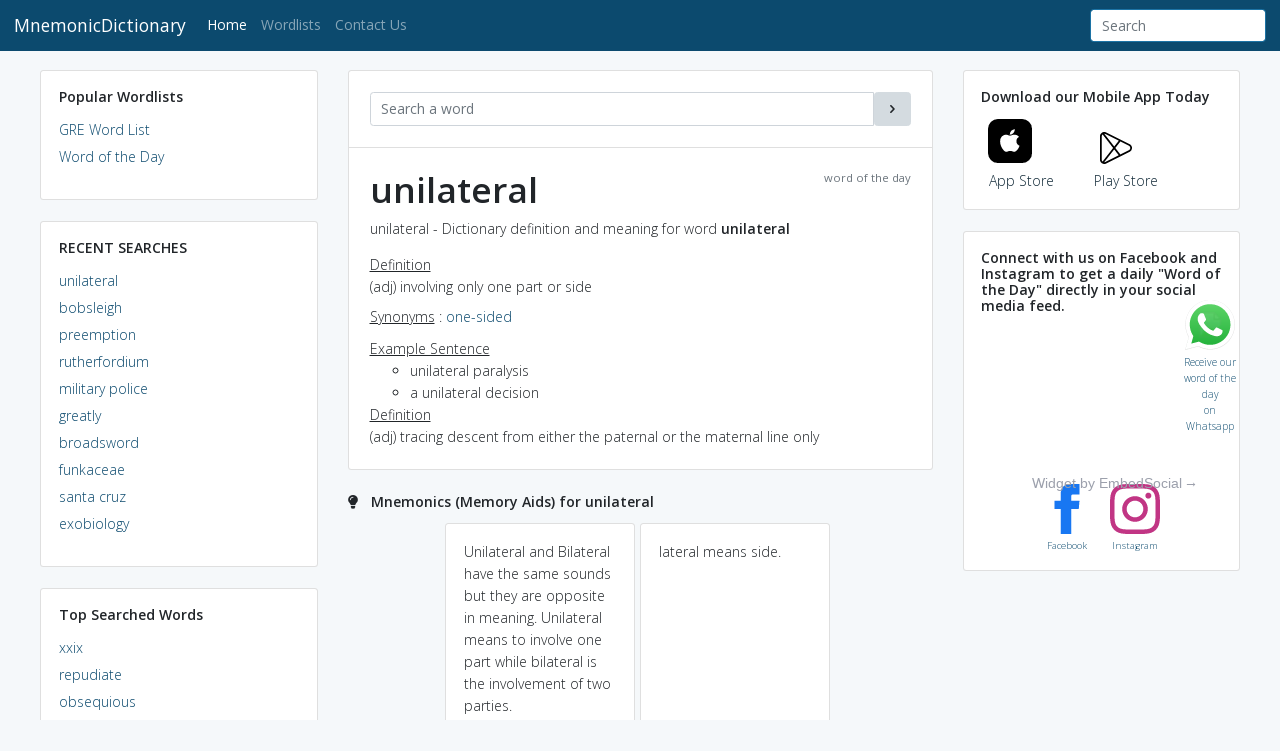

--- FILE ---
content_type: text/html; charset=UTF-8
request_url: https://mnemonicdictionary.com/word/unilateral
body_size: 10781
content:
<!DOCTYPE html>
<html lang="en">
  <head>

    <meta charset="utf-8">
    <meta http-equiv="X-UA-Compatible" content="IE=edge">
    <meta name="viewport" content="width=device-width, initial-scale=1">     <meta name='description' content='MnemonicDictionary.com - Meaning of unilateral and a memory aid (called Mnemonic) to retain that meaning for long time in our memory.'>
    <meta name='keywords' content='unilateral, meaning, definition, word power made easy, mnemonic, mnemonics, dictionary, gre words, gre dictionary, vocabulary, word list'>     <meta name="author" content="OpenCubicles - Mnemonic Dictionary" />
    <meta name="robots" content="index, follow">
    <title>unilateral meaning - definition of unilateral by Mnemonic Dictionary</title>
    <link href='https://fonts.googleapis.com/css?family=Open+Sans:400,300,600' rel='stylesheet' type='text/css'>
    <link href="/assets_old/css/toolkit.css?time=1111" rel="stylesheet">
    <link href="/assets_old/css/application.css" rel="stylesheet">
    <meta name='impact-site-verification' value='fceaeead-7e93-467e-bcad-220ca09669e2'>
    <link rel="stylesheet" href="https://use.fontawesome.com/releases/v5.0.13/css/all.css" integrity="sha384-DNOHZ68U8hZfKXOrtjWvjxusGo9WQnrNx2sqG0tfsghAvtVlRW3tvkXWZh58N9jp" crossorigin="anonymous">
    <script async src="//pagead2.googlesyndication.com/pagead/js/adsbygoogle.js"></script>
<script type="text/javascript">
    (function(c,l,a,r,i,t,y){
        c[a]=c[a]||function(){(c[a].q=c[a].q||[]).push(arguments)};
        t=l.createElement(r);t.async=1;t.src="https://www.clarity.ms/tag/"+i;
        y=l.getElementsByTagName(r)[0];y.parentNode.insertBefore(t,y);
    })(window, document, "clarity", "script", "m5bpaon62f");
</script>
    <script>
       /*
         (adsbygoogle = window.adsbygoogle || []).push({
              google_ad_client: "ca-pub-1982458980722225",
              enable_page_level_ads: true
         });
         */
    </script>


    <!-- Google tag start (gtag.js) -->
    <script async src="https://www.googletagmanager.com/gtag/js?id=G-90L8R6W5PS"></script>
    <script>
      window.dataLayer = window.dataLayer || [];
      function gtag(){dataLayer.push(arguments);}
      gtag('js', new Date());

      gtag('config', 'G-90L8R6W5PS');
    </script>
    <!-- Google tag end (gtag.js) -->

    <style>
      /* note: this is a hack for ios iframe for bootstrap themes shopify page */

      /* this chunk of css is not part of the toolkit :) */
      body {
        width: 1px;
        min-width: 100%;
        *width: 100%;
      }
    </style>
  
    <!-- Add the slick-theme.css if you want default styling -->
    <link rel="stylesheet" type="text/css" href="//cdnjs.cloudflare.com/ajax/libs/slick-carousel/1.9.0/slick.min.css"/>
    <!-- Add the slick-theme.css if you want default styling -->
    <link rel="stylesheet" type="text/css" href="//cdnjs.cloudflare.com/ajax/libs/slick-carousel/1.9.0/slick-theme.min.css"/>
  </head>
  <body class="with-top-navbar">
    <div id="fb-root"></div>
    <script>(function(d, s, id) {
      var js, fjs = d.getElementsByTagName(s)[0];
      if (d.getElementById(id)) return;
      js = d.createElement(s); js.id = id;
      js.src = 'https://connect.facebook.net/en_US/sdk.js#xfbml=1&version=v3.0&appId=8714940348&autoLogAppEvents=1';
      fjs.parentNode.insertBefore(js, fjs);
    }(document, 'script', 'facebook-jssdk'));</script>


    <div class="growl" id="app-growl"></div>
    <nav class="navbar navbar-expand-md fixed-top navbar-dark bg-primary app-navbar">
      <a class="navbar-brand" href="/">
        MnemonicDictionary
      </a>
      <button class="navbar-toggler navbar-toggler-right d-md-none" type="button" data-toggle="collapse" data-target="#navbarResponsive" aria-controls="navbarResponsive" aria-expanded="false" aria-label="Toggle navigation">
        <span class="navbar-toggler-icon"></span>
      </button>
      <div class="collapse navbar-collapse" id="navbarResponsive">
        <ul class="navbar-nav mr-auto">
          <li class="nav-item active">
            <a class="nav-link" href="/">Home <span class="sr-only">(current)</span></a>
          </li>
          <li class="nav-item">
            <a class="nav-link" href="/wordlist/GREwordlist">Wordlists</a>
          </li>
         
          <li class="nav-item">
            <a class="nav-link" href="/contact-us">Contact Us</a>
          </li>
          

        </ul>
        <form class="form-inline float-right d-none d-md-flex" action="/">
          <input class="form-control" type="text" name="word" data-action="grow" placeholder="Search">
        </form>
      </div>
    </nav>
    <div class="container pt-4 pb-5">
      <div class="row">
         


        <div class="col-lg-3">
          
<div class="card d-md-block d-lg-block mb-4">
  <div class="card-body">
    <h6 class="mb-3">Popular Wordlists</h6>
    <ul class="list-unstyled list-spaced">
      <li><a href="/wordlist/GREwordlist">GRE Word List</a></li>
      <li><a href="/wordlist/WordOfTheDay">Word of the Day</a></li>
    </ul>
  </div>
</div>

<div class="card d-md-block d-lg-block mb-4">
  <div class="card-body">
    <h6 class="mb-3">RECENT SEARCHES</h6>
    <ul class="list-unstyled list-spaced">

            <li>
        <a href="/word/unilateral">unilateral</a>
      </li>
            <li>
        <a href="/word/bobsleigh">bobsleigh</a>
      </li>
            <li>
        <a href="/word/preemption">preemption</a>
      </li>
            <li>
        <a href="/word/rutherfordium">rutherfordium</a>
      </li>
            <li>
        <a href="/word/military police">military police</a>
      </li>
            <li>
        <a href="/word/greatly">greatly</a>
      </li>
            <li>
        <a href="/word/broadsword">broadsword</a>
      </li>
            <li>
        <a href="/word/funkaceae">funkaceae</a>
      </li>
            <li>
        <a href="/word/santa cruz">santa cruz</a>
      </li>
            <li>
        <a href="/word/exobiology">exobiology</a>
      </li>
      
    </ul>
  </div>
</div>

<div class="card d-md-block d-lg-block mb-4">
  <div class="card-body">
    <h6 class="mb-3">Top Searched Words</h6>
    <ul class="list-unstyled list-spaced">
            <li>
        <a href="/word/xxix">xxix</a>
      </li>
            <li>
        <a href="/word/repudiate">repudiate</a>
      </li>
            <li>
        <a href="/word/obsequious">obsequious</a>
      </li>
            <li>
        <a href="/word/abate">abate</a>
      </li>
            <li>
        <a href="/word/abjure">abjure</a>
      </li>
            <li>
        <a href="/word/contrite">contrite</a>
      </li>
            <li>
        <a href="/word/desiccate">desiccate</a>
      </li>
            <li>
        <a href="/word/obdurate">obdurate</a>
      </li>
            <li>
        <a href="/word/cogent">cogent</a>
      </li>
            <li>
        <a href="/word/recondite">recondite</a>
      </li>
          </ul>
  </div>
</div>

<!-- HOME PAGE LEFT SIDE ORIGINAL -->
<ins class="adsbygoogle"
     style="display:block"
     data-ad-client="ca-pub-1982458980722225"
     data-ad-slot="3525892918"
     data-ad-format="auto"
     data-full-width-responsive="true"></ins>
<script>
(adsbygoogle = window.adsbygoogle || []).push({});
</script>
        </div>
        <div class="col-lg-6">
          
<ul class="list-group media-list media-list-stream mb-4">

  <li class="media list-group-item p-4">
    <form style="width:100%" action="/">
      <div class="input-group">
        <input type="text" name="word" class="form-control" placeholder="Search a word" />
        <div class="input-group-btn">
          <button type="submit" class="btn btn-secondary align-self-stretch">
            <span class="icon icon-chevron-right"></span>
          </button>
        </div>
      </div>
    </form>
  </li>

  <li class="media list-group-item p-4">

    <div class="media-body">
      <div class="media-heading">
        <small class="float-right text-muted">word of the day</small>

        <h1>unilateral</h1>
        <p>
          unilateral - Dictionary definition and meaning for word 
          <strong>unilateral</strong></p>
      </div>

            <div style="padding-bottom:0px;">
                <u>Definition</u><br /> (adj) involving only one part or side
                              <div style="padding-top:8px;">
            <u>Synonyms</u> :             <a href="/word/one-sided">one-sided</a>            </div>
                     <div style="padding-top: 10px;"><u>Example Sentence</u> <br />
            <ul>
                            <li>
                unilateral paralysis
              </li>
                            <li>
                a unilateral decision
              </li>
                          </ul>
          </div>
           
                  <u>Definition</u><br /> (adj) tracing descent from either the paternal or the maternal line only
                      
                </div>
       

    

    </div>
  </li>
</ul>
<div style="margin-bottom: 10px">
  <i class="fas fa-lightbulb"></i>&nbsp;&nbsp;
  <strong>Mnemonics (Memory Aids) for unilateral</strong>
</div>

<div class="mnemonics-slides">

<div data-slick='{"slidesToShow": 3, "slidesToScroll": 3, "arrows": true}' class="slider">

<div>
    <div class="card mnemonic-card" >
      <div class="card-body" >
        <div class="card-text">
          
             
            <p>
            Unilateral and Bilateral have the same sounds but they are opposite in meaning. Unilateral means to involve one part while bilateral is the involvement of two parties.
            </p>

                    
        </div>
      </div>
      <div class="card-footer">
      5 <i class="fas fa-thumbs-up"></i>&nbsp;&nbsp;&nbsp;&nbsp;&nbsp;&nbsp;  0 <i class="fas fa-thumbs-down"></i>
      </div>
   
   
    </div>
</div>


<div>
    <div class="card mnemonic-card" >
      <div class="card-body" >
        <div class="card-text">
          
             
            <p>
            lateral means side.
            </p>

                    
        </div>
      </div>
      <div class="card-footer">
      0 <i class="fas fa-thumbs-up"></i>&nbsp;&nbsp;&nbsp;&nbsp;&nbsp;&nbsp;  0 <i class="fas fa-thumbs-down"></i>
      </div>
   
   
    </div>
</div>

</div>



</div>
     
     
<div>


<!-- HOME PAGE MIDDLE LIVE -->
<ins class="adsbygoogle"
     style="display:block"
     data-ad-client="ca-pub-1982458980722225"
     data-ad-slot="4236215646"
     data-ad-format="auto"
     data-full-width-responsive="true"></ins>
<script>
(adsbygoogle = window.adsbygoogle || []).push({});
</script>

</div>

 
 

  <div style="margin-top:10px;">
              </div>

        </div>
        <div class="col-lg-3">

  <div class="card mb-4  d-lg-block">
            <div class="card-body">
              <h6 class="mb-3">Download our Mobile App Today</h6>
              <div>
               
                <a
                    href="https://apps.apple.com/us/app/mnemonic-dictionary/id6447327252"
                    class="mr-4 inline-flex h-[70px] items-center justify-center rounded-lg bg-white px-6 text-center text-lg font-medium text-dark shadow-md transition duration-200 hover:text-primary hover:shadow-lg"
                    style="display: inline-block;width:80px;"
                    target="_blank"
                  >
                    <span class="mr-4">
                      <svg
                        width="45"
                        height="45"
                        viewBox="0 0 45 45"
                        xmlns="http://www.w3.org/2000/svg"
                        class="fill-current"
                      >
                        <rect width="44.075" height="44.075" rx="10" />
                        <path
                          d="M28.3839 22.1669C28.3728 20.3185 29.2337 18.9255 30.9722 17.8983C29.9999 16.5432 28.5288 15.7978 26.5896 15.6542C24.7536 15.5133 22.7448 16.6949 22.0093 16.6949C21.2319 16.6949 19.4544 15.703 18.0558 15.703C15.1693 15.7463 12.1018 17.9416 12.1018 22.4081C12.1018 23.728 12.3498 25.0912 12.8457 26.4951C13.5088 28.3435 15.8993 32.8723 18.3929 32.7991C19.6968 32.7693 20.619 31.8993 22.3157 31.8993C23.9623 31.8993 24.8149 32.7991 26.2692 32.7991C28.7851 32.7639 30.9471 28.647 31.5768 26.7933C28.2028 25.2457 28.3839 22.2617 28.3839 22.1669ZM25.4557 13.9007C26.8683 12.2691 26.7401 10.7839 26.6983 10.25C25.4501 10.3205 24.0069 11.0766 23.185 12.0062C22.2795 13.0036 21.7474 14.2367 21.8616 15.6271C23.2101 15.7274 24.4415 15.0525 25.4557 13.9007Z"
                          fill="white"
                        />
                      </svg>
                    </span>
                    App Store
                  </a>

                  <a
                   style="display: inline-block;width:80px;"
                    href="https://play.google.com/store/apps/details?id=com.englishdictionary.mnemonicsvocabulary"
                    class="group inline-flex h-[70px] items-center justify-center rounded-lg px-6 text-center text-lg font-medium text-dark transition duration-200 hover:bg-white hover:text-primary hover:shadow-lg"
                    target="_blank"
                  >
                    <span class="mr-4">
                      <svg
                        width="32"
                        height="32"
                        viewBox="0 0 32 32"
                        xmlns="http://www.w3.org/2000/svg"
                        class="fill-current"
                      >
                        <path
                          d="M29.6278 12.1591L6.2082 0.47616C4.84543 -0.228846 3.28076 -0.128131 2.01893 0.627233C0.757098 1.43295 0 2.79261 0 4.30334V27.6692C0 29.18 0.757098 30.5396 2.0694 31.3454C2.77603 31.7986 3.53312 32 4.34069 32C4.99684 32 5.653 31.8489 6.25867 31.5468L29.6278 19.8135C31.0915 19.0581 32 17.5977 32 15.9863C32 14.3748 31.0915 12.8641 29.6278 12.1591ZM18.776 8.68444L14.2334 14.5259L4.29022 1.7351C4.69401 1.7351 5.04732 1.83581 5.40063 1.98689L18.776 8.68444ZM1.76656 27.6692V4.30334C1.76656 3.59833 2.0694 2.89332 2.62461 2.4401L13.123 15.9863L2.57413 29.5325C2.01893 29.0793 1.76656 28.3743 1.76656 27.6692ZM5.40063 29.9353C5.04732 30.1368 4.64353 30.1871 4.23975 30.1871L14.183 17.3963L18.7256 23.2881L5.40063 29.9353ZM28.8707 18.2524L20.3912 22.4824L15.3438 15.9863L20.3912 9.49016L28.8707 13.7202C29.7287 14.1734 30.2839 15.0295 30.2839 15.9863C30.2839 16.9431 29.7287 17.7992 28.8707 18.2524Z"
                        />
                      </svg>
                    </span>
                    Play Store
                  </a>

              </div>
            </div>
          </div>
              <!--      <div class="card mb-4  d-lg-block">
  
<!-- <a href="//1.envato.market/c/2015063/377365/4662" id="377365"><img src="//a.impactradius-go.com/display-ad/4662-377365" border="0" alt="" width="300" height="600"/></a><img height="0" width="0" src="//1.envato.market/i/2015063/377365/4662" style="position:absolute;visibility:hidden;" border="0" /> 
</div>-->
<div class="card mb-4  d-lg-block" style="display: none;">
<div class="card-body">
  <h6 class="mb-3">Connect with us on Facebook and Instagram to get a daily "Word of the Day" directly in your social media feed.</h6>
  <div class="embedsocial-hashtag" data-ref="9fb4ae49031ce1b9f555ef6c00bfd34e0a4eb740"><a class="feed-powered-by-es feed-powered-by-es-slider-new" href="https://embedsocial.com/social-media-aggregator/" target="_blank" title="Widget by EmbedSocial">Widget by EmbedSocial<span>→</span></a></div><script>(function(d, s, id){var js; if (d.getElementById(id)) {return;} js = d.createElement(s); js.id = id; js.src = "https://embedsocial.com/cdn/ht.js"; d.getElementsByTagName("head")[0].appendChild(js);}(document, "script", "EmbedSocialHashtagScript"));</script>
  <div style="font-size:0.7rem;text-align: center;">



<a style="display: inline-block;width:50px;" href="https://www.facebook.com/memliapp" target="_blank"><svg xmlns="http://www.w3.org/2000/svg" class="h-7 w-7 inline" fill="currentColor" style="color: #1877f2" viewBox="0 0 24 24">
  <path d="M9 8h-3v4h3v12h5v-12h3.642l.358-4h-4v-1.667c0-.955.192-1.333 1.115-1.333h2.885v-5h-3.808c-3.596 0-5.192 1.583-5.192 4.615v3.385z"></path>
</svg> <span class="hover:text-sky-950 text-sky-900">Facebook</span></a> &nbsp;&nbsp;&nbsp;&nbsp;

<!-- Instagram -->
<a style="display: inline-block;width:50px;" href="https://www.instagram.com/memliapp" target="_blank"><svg xmlns="http://www.w3.org/2000/svg" class="h-7 w-7 inline" fill="currentColor" style="color: #c13584" viewBox="0 0 24 24">
  <path d="M12 2.163c3.204 0 3.584.012 4.85.07 3.252.148 4.771 1.691 4.919 4.919.058 1.265.069 1.645.069 4.849 0 3.205-.012 3.584-.069 4.849-.149 3.225-1.664 4.771-4.919 4.919-1.266.058-1.644.07-4.85.07-3.204 0-3.584-.012-4.849-.07-3.26-.149-4.771-1.699-4.919-4.92-.058-1.265-.07-1.644-.07-4.849 0-3.204.013-3.583.07-4.849.149-3.227 1.664-4.771 4.919-4.919 1.266-.057 1.645-.069 4.849-.069zm0-2.163c-3.259 0-3.667.014-4.947.072-4.358.2-6.78 2.618-6.98 6.98-.059 1.281-.073 1.689-.073 4.948 0 3.259.014 3.668.072 4.948.2 4.358 2.618 6.78 6.98 6.98 1.281.058 1.689.072 4.948.072 3.259 0 3.668-.014 4.948-.072 4.354-.2 6.782-2.618 6.979-6.98.059-1.28.073-1.689.073-4.948 0-3.259-.014-3.667-.072-4.947-.196-4.354-2.617-6.78-6.979-6.98-1.281-.059-1.69-.073-4.949-.073zm0 5.838c-3.403 0-6.162 2.759-6.162 6.162s2.759 6.163 6.162 6.163 6.162-2.759 6.162-6.163c0-3.403-2.759-6.162-6.162-6.162zm0 10.162c-2.209 0-4-1.79-4-4 0-2.209 1.791-4 4-4s4 1.791 4 4c0 2.21-1.791 4-4 4zm6.406-11.845c-.796 0-1.441.645-1.441 1.44s.645 1.44 1.441 1.44c.795 0 1.439-.645 1.439-1.44s-.644-1.44-1.439-1.44z"></path>
</svg> <span class="hover:text-sky-950 text-sky-900">Instagram</span></a>
  </div>
  </div>
</div>


        



         
       
 
<!-- HOME PAGE  RIGHT -->
<ins class="adsbygoogle"
     style="display:block"
     data-ad-client="ca-pub-1982458980722225"
     data-ad-slot="8353528782"
     data-ad-format="auto"
     data-full-width-responsive="true"></ins>
<script>
(adsbygoogle = window.adsbygoogle || []).push({});
</script>



        
        

                  </div>
      </div>

    </div>

    <script src="/assets_old/js/jquery.min.js"></script>
    <script src="/assets_old/js/popper.min.js"></script>
    <script src="/assets_old/js/chart.js"></script>
    <script src="/assets_old/js/toolkit.js"></script>
    <script src="/assets_old/js/application.js"></script>
    <script>
      // execute/clear BS loaders for docs
      $(function() {
        while (window.BS && window.BS.loader && window.BS.loader.length) {
          (window.BS.loader.pop())()
        }
      })
    </script>
    <!-- whatspp widget -->
    <div>
     <!--  <a href="https://api.whatsapp.com/send?phone=918901063175&text=Hola%21%20Please%20send me%20regular%20tips%20and%20tricks%20for%20building%20my%20vocabulary." class="float-whats-app" target="_blank">
        <i class="fab fa-whatsapp my-float-whatsapp"></i>
      </a> -->
      <style>
        .float-whats-app {
          position: fixed;
          width: 60px;
          height: 60px;
          bottom: 40px;
          right: 40px;
          background-color: #25d366;
          color: #FFF;
          border-radius: 50px;
          text-align: center;
          font-size: 30px;
          box-shadow: 2px 2px 3px #999;
          z-index: 100;
        }

        .my-float-whatsapp {
          margin-top: 16px;
        }
      </style>
    </div>
    <div>
      <a href="javascript:" id="return-to-top"><i class="fas fa-arrow-up"></i></a>
      <style>
        #return-to-top {
            position: fixed;
            bottom: 40px;
            right: 200px;
            background: rgb(0, 0, 0);
            background: rgba(0, 0, 0, 0.7);
            width: 50px;
            height: 50px;
            display: block;
            text-decoration: none;
            -webkit-border-radius: 35px;
            -moz-border-radius: 35px;
            border-radius: 35px;
            display: none;
            -webkit-transition: all 0.3s linear;
            -moz-transition: all 0.3s ease;
            -ms-transition: all 0.3s ease;
            -o-transition: all 0.3s ease;
            transition: all 0.3s ease;
        }
        #return-to-top i {
            color: #fff;
            margin: 0;
            position: relative;
            left: 16px;
            top: 13px;
            font-size: 19px;
            -webkit-transition: all 0.3s ease;
            -moz-transition: all 0.3s ease;
            -ms-transition: all 0.3s ease;
            -o-transition: all 0.3s ease;
            transition: all 0.3s ease;
        }
        #return-to-top:hover {
            background: rgba(0, 0, 0, 0.9);
        }
        #return-to-top:hover i {
            color: #fff;
            top: 5px;
        }
      </style>
      <script>

      // ===== Scroll to Top ==== 
      $(window).scroll(function() {
          if ($(this).scrollTop() >= 50) {        // If page is scrolled more than 50px
              $('#return-to-top').fadeIn(200);    // Fade in the arrow
          } else {
              $('#return-to-top').fadeOut(200);   // Else fade out the arrow
          }
      });
      $('#return-to-top').click(function() {      // When arrow is clicked
          $('body,html').animate({
              scrollTop : 0                       // Scroll to top of body
          }, 500);
      });
    </script>
  </div>
  <div id="footer" style="height:50px;">
  </div>
  <script type="text/javascript" src="//cdnjs.cloudflare.com/ajax/libs/slick-carousel/1.9.0/slick.min.js"></script>
  <script>
    $(document).ready(function() {
      $(".slider").slick({
        dots: true,
        arrows: false,
        responsive: [
          {
            breakpoint: 1024,
            settings: {
              slidesToShow: 3,
              slidesToScroll: 2,
              infinite: true,
              dots: true,
              arrows: true
            }
          },
          {
            breakpoint: 600,
            settings: {
              slidesToShow: 2,
              slidesToScroll: 2,
              dots: false,
              arrows: true
            }
          },
          {
            breakpoint: 480,
            settings: {
              slidesToShow: 2,
              slidesToScroll: 1,
              dots: false,
              arrows: true
            }
          }
        ]
      });
    });
  </script>
  <style type="text/css">
 .mnemonics-slides22 {
  max-width: 440px;
  overflow: hidden;
 }
  /*
  .mnemonics-slides2 {
    width:100%;
    overflow: hidden;
    flex:1;
  }
    .slider {
    width:100%;
    overflow: hidden;
    flex:1;
  }

  */
    .mnemonic-card  {
      height:250px;margin-right:5px;margin-bottom: 10px;
    }
    .mnemonic-card .card-body {
      overflow-y: auto;
    }
    .md-attribution {
      font-size: 10px;
    }
    .slick-prev {
      left: -20px;
    }
    .slick-next {
        right: -15px;
    }

    .slick-prev:before {
      color: black;
    }
    .slick-next:before {
      color: black;
    }

  </style>



  <style>
   
   /* 
    .bg-primary {
  background-color: #283e4a !important ;
  }
  .btn-secondary {
 background-color: #41b14f !important;
  }
  .slick-prev:before {
    color: #41b14f !important;
}
.slick-next:before {
    color: #41b14f !important;
}
body {
   background-color: #f5f5f5 !important;
  }

  */
/*.fa-lightbulb:before {
    color: #ff314e !important;
} */
  </style>

<!-- Modal -->
<div class="modal fade" id="hiringModal" tabindex="-1" role="dialog" aria-labelledby="hiringModalLabel" aria-hidden="true">
  <div class="modal-dialog" role="document">
    <div class="modal-content">
      <div class="modal-header">
        <h5 class="modal-title" id="hiringModalLabel">We are Hiring!</h5>
        <button type="button" class="close" data-dismiss="modal" aria-label="Close">
          <span aria-hidden="true">&times;</span>
        </button>
      </div>
      <div class="modal-body">
        We are looking for Content Writers (1-2 years experience) for our ed-tech startup based out of Gurgaon. If interested, please reach out to us at career@opencubicles.com
      </div>
      <div class="modal-footer">
        <button type="button" class="btn btn-secondary" data-dismiss="modal">Close</button>
      </div>
    </div>
  </div>
</div>


<div class="modal fade" id="booksModal" tabindex="-1" role="dialog" aria-labelledby="booksModalLabel" aria-hidden="true">
  <div class="modal-dialog" role="document">
    <div class="modal-content">
      <div class="modal-header">
        <h5 class="modal-title" id="booksModalLabel">Books We Recommend!</h5>
        <button type="button" class="close" data-dismiss="modal" aria-label="Close">
          <span aria-hidden="true">&times;</span>
        </button>
      </div>
      <div class="modal-body">

   <h6 class="mb-3">5 Great English Vocabulary Books we Recommend!</h6>
              <div>
                <ul>
                  <li>
                    <a target="_blank" href="https://amzn.to/2wpUBIG">Oxford Picture Dictionary</a>
                  </li>
                  <li>
                    <a target="_blank" href="https://amzn.to/2MMvMAR">Word Power Made Easy </a>
                  </li>
                  <li>
                    <a target="_blank" href="https://amzn.to/2wlIKLO">McGraw-Hill Education Essential ESL Dictionary </a>
                  </li>
                  <li>
                    <a target="_blank" href="https://amzn.to/2wlVPVj">504 Absolutely Essential Words 6th Edition</a>
                  </li>
                  <li>
                    <a target="_blank" href="https://amzn.to/2wimTVA">English Vocabulary in Use Advanced with CD-ROM: Vocabulary Reference and Practice 2nd Edition</a>
                  </li>
              
                </ul>
              </div>    


      </div>
      <div class="modal-footer">
        <button type="button" class="btn btn-secondary" data-dismiss="modal">Close</button>
      </div>
    </div>
  </div>
</div>
<!-- Go to www.addthis.com/dashboard to customize your tools --> 
<script type="text/javascript" src="//s7.addthis.com/js/300/addthis_widget.js#pubid=ra-5bceb1ebb4d662b8"></script>

<a href="https://whatsapp.com/channel/0029VaAf7CD4Spk9xZCir31S" class="float" target="_blank">
<svg xmlns="http://www.w3.org/2000/svg" xmlns:xlink="http://www.w3.org/1999/xlink" width="50" height="50" viewBox="0 0 1219.547 1225.016"><path fill="#E0E0E0" d="M1041.858 178.02C927.206 63.289 774.753.07 612.325 0 277.617 0 5.232 272.298 5.098 606.991c-.039 106.986 27.915 211.42 81.048 303.476L0 1225.016l321.898-84.406c88.689 48.368 188.547 73.855 290.166 73.896h.258.003c334.654 0 607.08-272.346 607.222-607.023.056-162.208-63.052-314.724-177.689-429.463zm-429.533 933.963h-.197c-90.578-.048-179.402-24.366-256.878-70.339l-18.438-10.93-191.021 50.083 51-186.176-12.013-19.087c-50.525-80.336-77.198-173.175-77.16-268.504.111-278.186 226.507-504.503 504.898-504.503 134.812.056 261.519 52.604 356.814 147.965 95.289 95.36 147.728 222.128 147.688 356.948-.118 278.195-226.522 504.543-504.693 504.543z"/><linearGradient id="a" gradientUnits="userSpaceOnUse" x1="609.77" y1="1190.114" x2="609.77" y2="21.084"><stop offset="0" stop-color="#20b038"/><stop offset="1" stop-color="#60d66a"/></linearGradient><path fill="url(#a)" d="M27.875 1190.114l82.211-300.18c-50.719-87.852-77.391-187.523-77.359-289.602.133-319.398 260.078-579.25 579.469-579.25 155.016.07 300.508 60.398 409.898 169.891 109.414 109.492 169.633 255.031 169.57 409.812-.133 319.406-260.094 579.281-579.445 579.281-.023 0 .016 0 0 0h-.258c-96.977-.031-192.266-24.375-276.898-70.5l-307.188 80.548z"/><image overflow="visible" opacity=".08" width="682" height="639" xlink:href="FCC0802E2AF8A915.png" transform="translate(270.984 291.372)"/><path fill-rule="evenodd" clip-rule="evenodd" fill="#FFF" d="M462.273 349.294c-11.234-24.977-23.062-25.477-33.75-25.914-8.742-.375-18.75-.352-28.742-.352-10 0-26.25 3.758-39.992 18.766-13.75 15.008-52.5 51.289-52.5 125.078 0 73.797 53.75 145.102 61.242 155.117 7.5 10 103.758 166.266 256.203 226.383 126.695 49.961 152.477 40.023 179.977 37.523s88.734-36.273 101.234-71.297c12.5-35.016 12.5-65.031 8.75-71.305-3.75-6.25-13.75-10-28.75-17.5s-88.734-43.789-102.484-48.789-23.75-7.5-33.75 7.516c-10 15-38.727 48.773-47.477 58.773-8.75 10.023-17.5 11.273-32.5 3.773-15-7.523-63.305-23.344-120.609-74.438-44.586-39.75-74.688-88.844-83.438-103.859-8.75-15-.938-23.125 6.586-30.602 6.734-6.719 15-17.508 22.5-26.266 7.484-8.758 9.984-15.008 14.984-25.008 5-10.016 2.5-18.773-1.25-26.273s-32.898-81.67-46.234-111.326z"/><path fill="#FFF" d="M1036.898 176.091C923.562 62.677 772.859.185 612.297.114 281.43.114 12.172 269.286 12.039 600.137 12 705.896 39.633 809.13 92.156 900.13L7 1211.067l318.203-83.438c87.672 47.812 186.383 73.008 286.836 73.047h.255.003c330.812 0 600.109-269.219 600.25-600.055.055-160.343-62.328-311.108-175.649-424.53zm-424.601 923.242h-.195c-89.539-.047-177.344-24.086-253.93-69.531l-18.227-10.805-188.828 49.508 50.414-184.039-11.875-18.867c-49.945-79.414-76.312-171.188-76.273-265.422.109-274.992 223.906-498.711 499.102-498.711 133.266.055 258.516 52 352.719 146.266 94.195 94.266 146.031 219.578 145.992 352.852-.118 274.999-223.923 498.749-498.899 498.749z"/></svg>
Receive our word of the day <br />on Whatsapp
</a>


<style type="text/css">
  
  .float{
  position:fixed;
  width:60px;
  height:60px;
 bottom:50%;
  right:40px;
  border-radius:50px;
  text-align:center;
  font-size:10px;
  z-index:100;
}

.my-float{
  margin-top:16px;
}

@media (max-width: 768px) {
  
  .float{

bottom:100px;


  }

}

</style>
 

<script>

    window.onload = function() {
        const md_popup = document.getElementById('md_popup');
        const msPerDay = 24 * 60 * 60 * 1000; // milliseconds per day
        const cookieName = 'visited';

        function setCookie(name, value, days) {
            const d = new Date();
            d.setTime(d.getTime() + (days*24*60*60*1000));
            let expires = "expires="+ d.toUTCString();
            document.cookie = name + "=" + value + ";" + expires + ";path=/";
        }

        function getCookie(name) {
            let ca = document.cookie.split(';');
            let cookieName = name + "=";
            for(let i = 0; i < ca.length; i++) {
                let c = ca[i].trim();
                if (c.indexOf(cookieName) === 0) {
                    return c.substring(cookieName.length, c.length);
                }
            }
            return "";
        }

        function checkCookie() {
            let lastVisited = getCookie(cookieName);
            if (lastVisited === "") {
                // No cookie found, so display md_popup and set cookie
                setTimeout(() => { $('#exampleModal').modal('show') }, 10000); // Show after 20 seconds
                setCookie(cookieName, new Date().toISOString(), 7); // Set cookie for 7 days
            } else {
                let lastVisitedDate = new Date(lastVisited);
                let currentDate = new Date();
                if ((currentDate - lastVisitedDate) / msPerDay >= 7) {
                    // More than 7 days passed, display md_popup again
			    setTimeout(() => { $('#exampleModal').modal('show') }, 10000); // Show after 20 seconds
	    setCookie(cookieName, currentDate.toISOString(), 7); // Reset cookie for another 7 days
	}
    }
}

checkCookie();
};
</script>


<!-- Button trigger modal -->
<button type="button" class="btn btn-primary" data-toggle="modal" data-target="#exampleModal">
Download Mobile App
</button>
<style>
  .social-links a, .app-links a {
      display: inline-flex;
    align-items: center;
}
  </style>


<!-- Modal -->
<div class="modal fade" id="exampleModal" tabindex="-1" role="dialog" aria-labelledby="exampleModalLabel" aria-hidden="true">
<div class="modal-dialog" role="document">
<div class="modal-content">
<div class="modal-header">
        <h5 class="modal-title" id="exampleModalLabel">Download Mobile App</h5>
        <button type="button" class="close" data-dismiss="modal" aria-label="Close">
          <span aria-hidden="true">&times;</span>
        </button>
      </div>
      <div class="modal-body">
        <h2>Introducing "Memli" — Our New Vocabulary Building App!</h2>
        <p>Embark on a journey to expand your vocabulary with "Memli". Whether you're a language learner or simply love words, "Memli" is tailored to enhance your lexicon effectively and engagingly.</p>
        <div class="app-links links">
            <a href="https://memli.app/"  target="_blank"><i style="font-size:60px;" class="fab fa-apple"></i>&nbsp;Download for iOS</a>&nbsp;
            <a href="https://memli.app/" target="_blank"><i style="font-size:60px;" class="fab fa-android"></i>&nbsp;Download for Android</a>
        </div>
        <hr />
        <h3>Join our community!</h3>
        <p>Follow us on social media and receive our 'Word of the Day' directly in your feed. Engage, learn, and share your insights with a community of word lovers.</p>
        <div class="social-links links">
            <a href="https://www.whatsapp.com/channel/0029VaAf7CD4Spk9xZCir31S" target="_blank"><svg xmlns="http://www.w3.org/2000/svg" xmlns:xlink="http://www.w3.org/1999/xlink" width="50" height="50" viewBox="0 0 1219.547 1225.016"><path fill="#E0E0E0" d="M1041.858 178.02C927.206 63.289 774.753.07 612.325 0 277.617 0 5.232 272.298 5.098 606.991c-.039 106.986 27.915 211.42 81.048 303.476L0 1225.016l321.898-84.406c88.689 48.368 188.547 73.855 290.166 73.896h.258.003c334.654 0 607.08-272.346 607.222-607.023.056-162.208-63.052-314.724-177.689-429.463zm-429.533 933.963h-.197c-90.578-.048-179.402-24.366-256.878-70.339l-18.438-10.93-191.021 50.083 51-186.176-12.013-19.087c-50.525-80.336-77.198-173.175-77.16-268.504.111-278.186 226.507-504.503 504.898-504.503 134.812.056 261.519 52.604 356.814 147.965 95.289 95.36 147.728 222.128 147.688 356.948-.118 278.195-226.522 504.543-504.693 504.543z"></path><linearGradient id="a" gradientUnits="userSpaceOnUse" x1="609.77" y1="1190.114" x2="609.77" y2="21.084"><stop offset="0" stop-color="#20b038"></stop><stop offset="1" stop-color="#60d66a"></stop></linearGradient><path fill="url(#a)" d="M27.875 1190.114l82.211-300.18c-50.719-87.852-77.391-187.523-77.359-289.602.133-319.398 260.078-579.25 579.469-579.25 155.016.07 300.508 60.398 409.898 169.891 109.414 109.492 169.633 255.031 169.57 409.812-.133 319.406-260.094 579.281-579.445 579.281-.023 0 .016 0 0 0h-.258c-96.977-.031-192.266-24.375-276.898-70.5l-307.188 80.548z"></path><image overflow="visible" opacity=".08" width="682" height="639" xlink:href="FCC0802E2AF8A915.png" transform="translate(270.984 291.372)"></image><path fill-rule="evenodd" clip-rule="evenodd" fill="#FFF" d="M462.273 349.294c-11.234-24.977-23.062-25.477-33.75-25.914-8.742-.375-18.75-.352-28.742-.352-10 0-26.25 3.758-39.992 18.766-13.75 15.008-52.5 51.289-52.5 125.078 0 73.797 53.75 145.102 61.242 155.117 7.5 10 103.758 166.266 256.203 226.383 126.695 49.961 152.477 40.023 179.977 37.523s88.734-36.273 101.234-71.297c12.5-35.016 12.5-65.031 8.75-71.305-3.75-6.25-13.75-10-28.75-17.5s-88.734-43.789-102.484-48.789-23.75-7.5-33.75 7.516c-10 15-38.727 48.773-47.477 58.773-8.75 10.023-17.5 11.273-32.5 3.773-15-7.523-63.305-23.344-120.609-74.438-44.586-39.75-74.688-88.844-83.438-103.859-8.75-15-.938-23.125 6.586-30.602 6.734-6.719 15-17.508 22.5-26.266 7.484-8.758 9.984-15.008 14.984-25.008 5-10.016 2.5-18.773-1.25-26.273s-32.898-81.67-46.234-111.326z"></path><path fill="#FFF" d="M1036.898 176.091C923.562 62.677 772.859.185 612.297.114 281.43.114 12.172 269.286 12.039 600.137 12 705.896 39.633 809.13 92.156 900.13L7 1211.067l318.203-83.438c87.672 47.812 186.383 73.008 286.836 73.047h.255.003c330.812 0 600.109-269.219 600.25-600.055.055-160.343-62.328-311.108-175.649-424.53zm-424.601 923.242h-.195c-89.539-.047-177.344-24.086-253.93-69.531l-18.227-10.805-188.828 49.508 50.414-184.039-11.875-18.867c-49.945-79.414-76.312-171.188-76.273-265.422.109-274.992 223.906-498.711 499.102-498.711 133.266.055 258.516 52 352.719 146.266 94.195 94.266 146.031 219.578 145.992 352.852-.118 274.999-223.923 498.749-498.899 498.749z"></path></svg>
            &nbsp;WhatsApp</a>&nbsp;
            <a href="https://www.instagram.com/memliapp/" target="_blank"><svg width="50" xmlns="http://www.w3.org/2000/svg" class="h-7 w-7 inline" fill="currentColor" style="color: #c13584" viewBox="0 0 24 24">
  <path d="M12 2.163c3.204 0 3.584.012 4.85.07 3.252.148 4.771 1.691 4.919 4.919.058 1.265.069 1.645.069 4.849 0 3.205-.012 3.584-.069 4.849-.149 3.225-1.664 4.771-4.919 4.919-1.266.058-1.644.07-4.85.07-3.204 0-3.584-.012-4.849-.07-3.26-.149-4.771-1.699-4.919-4.92-.058-1.265-.07-1.644-.07-4.849 0-3.204.013-3.583.07-4.849.149-3.227 1.664-4.771 4.919-4.919 1.266-.057 1.645-.069 4.849-.069zm0-2.163c-3.259 0-3.667.014-4.947.072-4.358.2-6.78 2.618-6.98 6.98-.059 1.281-.073 1.689-.073 4.948 0 3.259.014 3.668.072 4.948.2 4.358 2.618 6.78 6.98 6.98 1.281.058 1.689.072 4.948.072 3.259 0 3.668-.014 4.948-.072 4.354-.2 6.782-2.618 6.979-6.98.059-1.28.073-1.689.073-4.948 0-3.259-.014-3.667-.072-4.947-.196-4.354-2.617-6.78-6.979-6.98-1.281-.059-1.69-.073-4.949-.073zm0 5.838c-3.403 0-6.162 2.759-6.162 6.162s2.759 6.163 6.162 6.163 6.162-2.759 6.162-6.163c0-3.403-2.759-6.162-6.162-6.162zm0 10.162c-2.209 0-4-1.79-4-4 0-2.209 1.791-4 4-4s4 1.791 4 4c0 2.21-1.791 4-4 4zm6.406-11.845c-.796 0-1.441.645-1.441 1.44s.645 1.44 1.441 1.44c.795 0 1.439-.645 1.439-1.44s-.644-1.44-1.439-1.44z"></path>
</svg>&nbsp;Instagram</a>&nbsp;
            <a href="https://www.facebook.com/memliapp" target="_blank"><svg   width="50"  xmlns="http://www.w3.org/2000/svg" class="h-7 w-7 inline" fill="currentColor" style="color: #1877f2" viewBox="0 0 24 24">
  <path d="M9 8h-3v4h3v12h5v-12h3.642l.358-4h-4v-1.667c0-.955.192-1.333 1.115-1.333h2.885v-5h-3.808c-3.596 0-5.192 1.583-5.192 4.615v3.385z"></path>
</svg>&nbsp;Facebook</a>
        </div>
      </div>
      <div class="modal-footer">
        <button type="button" class="btn btn-secondary" data-dismiss="modal">Close</button>
      </div>
    </div>
  </div>
</div>
  </body>
</html>


--- FILE ---
content_type: text/html; charset=UTF-8
request_url: https://embedsocial.com/api/pro_hashtag/9fb4ae49031ce1b9f555ef6c00bfd34e0a4eb740/?origin=https%3A%2F%2Fmnemonicdictionary.com%2Fword%2Funilateral
body_size: -153
content:
<html>
                    <head></head>
                    <body></body>
                </html>

--- FILE ---
content_type: text/html; charset=utf-8
request_url: https://www.google.com/recaptcha/api2/aframe
body_size: 265
content:
<!DOCTYPE HTML><html><head><meta http-equiv="content-type" content="text/html; charset=UTF-8"></head><body><script nonce="zkIxbCKdVaBsuLTzWSGrGA">/** Anti-fraud and anti-abuse applications only. See google.com/recaptcha */ try{var clients={'sodar':'https://pagead2.googlesyndication.com/pagead/sodar?'};window.addEventListener("message",function(a){try{if(a.source===window.parent){var b=JSON.parse(a.data);var c=clients[b['id']];if(c){var d=document.createElement('img');d.src=c+b['params']+'&rc='+(localStorage.getItem("rc::a")?sessionStorage.getItem("rc::b"):"");window.document.body.appendChild(d);sessionStorage.setItem("rc::e",parseInt(sessionStorage.getItem("rc::e")||0)+1);localStorage.setItem("rc::h",'1769013101360');}}}catch(b){}});window.parent.postMessage("_grecaptcha_ready", "*");}catch(b){}</script></body></html>